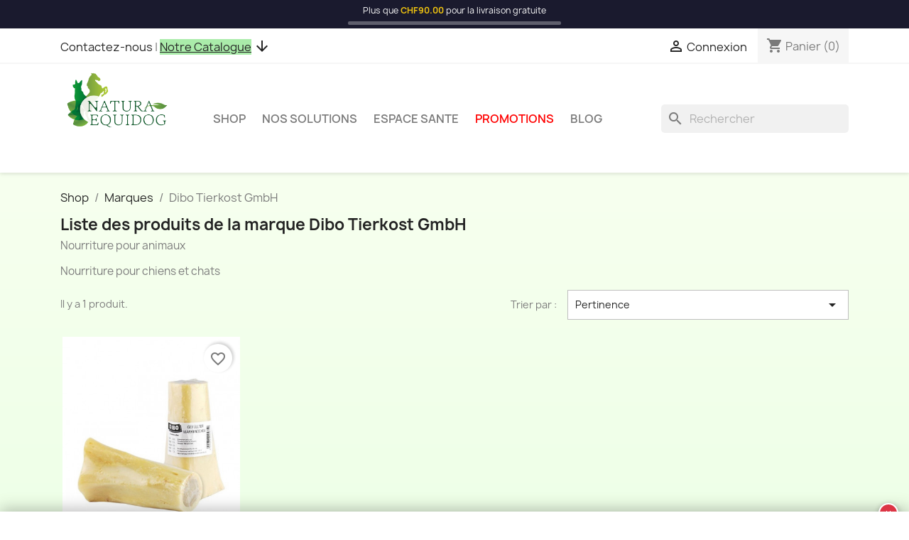

--- FILE ---
content_type: text/html; charset=utf-8
request_url: https://naturaequidog.com/brand/88-dibo-tierkost-gmbh
body_size: 16784
content:
<!doctype html>
<html lang="fr-FR">

  <head>
    
      
  <meta charset="utf-8">


  <meta http-equiv="x-ua-compatible" content="ie=edge">



  <title>Dibo Tierkost</title>
  
    
  
  <meta name="description" content="dibo">
  <meta name="keywords" content="Dibo">
        <link rel="canonical" href="https://naturaequidog.com/brand/88-dibo-tierkost-gmbh">
    
      
  
  
    <script type="application/ld+json">
  {
    "@context": "https://schema.org",
    "@type": "Organization",
    "name" : "Naturaequidog",
    "url" : "https://naturaequidog.com/"
         ,"logo": {
        "@type": "ImageObject",
        "url":"https://naturaequidog.com/img/qrsecurite-logo-1622209317.jpg"
      }
      }
</script>

<script type="application/ld+json">
  {
    "@context": "https://schema.org",
    "@type": "WebPage",
    "isPartOf": {
      "@type": "WebSite",
      "url":  "https://naturaequidog.com/",
      "name": "Naturaequidog"
    },
    "name": "Dibo Tierkost",
    "url":  "https://naturaequidog.com/brand/88-dibo-tierkost-gmbh"
  }
</script>


  <script type="application/ld+json">
    {
      "@context": "https://schema.org",
      "@type": "BreadcrumbList",
      "itemListElement": [
                  {
            "@type": "ListItem",
            "position": 1,
            "name": "Shop",
            "item": "https://naturaequidog.com/"
          },                  {
            "@type": "ListItem",
            "position": 2,
            "name": "Marques",
            "item": "https://naturaequidog.com/marques"
          },                  {
            "@type": "ListItem",
            "position": 3,
            "name": "Dibo Tierkost GmbH",
            "item": "https://naturaequidog.com/brand/88-dibo-tierkost-gmbh"
          }              ]
    }
  </script>
  
  
  
  <script type="application/ld+json">
  {
    "@context": "https://schema.org",
    "@type": "ItemList",
    "itemListElement": [
          {
        "@type": "ListItem",
        "position": 1,
        "name": "Os a moelle naturel fourre",
        "url": "https://naturaequidog.com/-friandises/159-880-os-a-moelle-naturel-fourre.html#/101-article-vendu_à_la_pièce/198-viande_goût-bœuf"
      }        ]
  }
</script>

  
  
    
  

  
    <meta property="og:title" content="Dibo Tierkost" />
    <meta property="og:description" content="dibo" />
    <meta property="og:url" content="https://naturaequidog.com/brand/88-dibo-tierkost-gmbh" />
    <meta property="og:site_name" content="Naturaequidog" />
    <meta property="og:type" content="website" />    



  <meta name="viewport" content="width=device-width, initial-scale=1">



  <link rel="icon" type="image/vnd.microsoft.icon" href="https://naturaequidog.com/img/favicon.ico?1721037470">
  <link rel="shortcut icon" type="image/x-icon" href="https://naturaequidog.com/img/favicon.ico?1721037470">



    <link rel="stylesheet" href="https://naturaequidog.com/themes/child_classic/assets/cache/theme-bbf443957.css" type="text/css" media="all">




  

  <script type="text/javascript">
        var blockwishlistController = "https:\/\/naturaequidog.com\/module\/blockwishlist\/action";
        var prestashop = {"cart":{"products":[],"totals":{"total":{"type":"total","label":"Total","amount":0,"value":"0,00\u00a0CHF"},"total_including_tax":{"type":"total","label":"Total TTC","amount":0,"value":"0,00\u00a0CHF"},"total_excluding_tax":{"type":"total","label":"Total HT :","amount":0,"value":"0,00\u00a0CHF"}},"subtotals":{"products":{"type":"products","label":"Sous-total","amount":0,"value":"0,00\u00a0CHF"},"discounts":null,"shipping":{"type":"shipping","label":"Livraison","amount":0,"value":""},"tax":{"type":"tax","label":"Taxes incluses","amount":0,"value":"0,00\u00a0CHF"}},"products_count":0,"summary_string":"0 articles","vouchers":{"allowed":1,"added":[]},"discounts":[],"minimalPurchase":5,"minimalPurchaseRequired":"Un montant total de 5,00\u00a0CHF HT minimum est requis pour valider votre commande. Le montant actuel de votre commande est de 0,00\u00a0CHF HT."},"currency":{"id":1,"name":"Franc suisse","iso_code":"CHF","iso_code_num":"756","sign":"CHF"},"customer":{"lastname":null,"firstname":null,"email":null,"birthday":null,"newsletter":null,"newsletter_date_add":null,"optin":null,"website":null,"company":null,"siret":null,"ape":null,"is_logged":false,"gender":{"type":null,"name":null},"addresses":[]},"country":{"id_zone":"9","id_currency":"0","call_prefix":"41","iso_code":"CH","active":"1","contains_states":"0","need_identification_number":"0","need_zip_code":"1","zip_code_format":"NNNN","display_tax_label":"1","name":"Suisse","id":19},"language":{"name":"Fran\u00e7ais (French)","iso_code":"fr","locale":"fr-FR","language_code":"fr","active":"1","is_rtl":"0","date_format_lite":"d\/m\/Y","date_format_full":"d\/m\/Y H:i:s","id":1},"page":{"title":"","canonical":"https:\/\/naturaequidog.com\/brand\/88-dibo-tierkost-gmbh","meta":{"title":"Dibo Tierkost","description":"dibo","keywords":"Dibo","robots":"index"},"page_name":"manufacturer","body_classes":{"lang-fr":true,"lang-rtl":false,"country-CH":true,"currency-CHF":true,"layout-full-width":true,"page-manufacturer":true,"tax-display-enabled":true,"page-customer-account":false,"manufacturer-id-88":true,"manufacturer-Dibo Tierkost GmbH":true},"admin_notifications":[],"password-policy":{"feedbacks":{"0":"Tr\u00e8s faible","1":"Faible","2":"Moyenne","3":"Fort","4":"Tr\u00e8s fort","Straight rows of keys are easy to guess":"Les suites de touches sur le clavier sont faciles \u00e0 deviner","Short keyboard patterns are easy to guess":"Les mod\u00e8les courts sur le clavier sont faciles \u00e0 deviner.","Use a longer keyboard pattern with more turns":"Utilisez une combinaison de touches plus longue et plus complexe.","Repeats like \"aaa\" are easy to guess":"Les r\u00e9p\u00e9titions (ex. : \"aaa\") sont faciles \u00e0 deviner.","Repeats like \"abcabcabc\" are only slightly harder to guess than \"abc\"":"Les r\u00e9p\u00e9titions (ex. : \"abcabcabc\") sont seulement un peu plus difficiles \u00e0 deviner que \"abc\".","Sequences like abc or 6543 are easy to guess":"Les s\u00e9quences (ex. : abc ou 6543) sont faciles \u00e0 deviner.","Recent years are easy to guess":"Les ann\u00e9es r\u00e9centes sont faciles \u00e0 deviner.","Dates are often easy to guess":"Les dates sont souvent faciles \u00e0 deviner.","This is a top-10 common password":"Ce mot de passe figure parmi les 10 mots de passe les plus courants.","This is a top-100 common password":"Ce mot de passe figure parmi les 100 mots de passe les plus courants.","This is a very common password":"Ceci est un mot de passe tr\u00e8s courant.","This is similar to a commonly used password":"Ce mot de passe est similaire \u00e0 un mot de passe couramment utilis\u00e9.","A word by itself is easy to guess":"Un mot seul est facile \u00e0 deviner.","Names and surnames by themselves are easy to guess":"Les noms et les surnoms seuls sont faciles \u00e0 deviner.","Common names and surnames are easy to guess":"Les noms et les pr\u00e9noms courants sont faciles \u00e0 deviner.","Use a few words, avoid common phrases":"Utilisez quelques mots, \u00e9vitez les phrases courantes.","No need for symbols, digits, or uppercase letters":"Pas besoin de symboles, de chiffres ou de majuscules.","Avoid repeated words and characters":"\u00c9viter de r\u00e9p\u00e9ter les mots et les caract\u00e8res.","Avoid sequences":"\u00c9viter les s\u00e9quences.","Avoid recent years":"\u00c9vitez les ann\u00e9es r\u00e9centes.","Avoid years that are associated with you":"\u00c9vitez les ann\u00e9es qui vous sont associ\u00e9es.","Avoid dates and years that are associated with you":"\u00c9vitez les dates et les ann\u00e9es qui vous sont associ\u00e9es.","Capitalization doesn't help very much":"Les majuscules ne sont pas tr\u00e8s utiles.","All-uppercase is almost as easy to guess as all-lowercase":"Un mot de passe tout en majuscules est presque aussi facile \u00e0 deviner qu'un mot de passe tout en minuscules.","Reversed words aren't much harder to guess":"Les mots invers\u00e9s ne sont pas beaucoup plus difficiles \u00e0 deviner.","Predictable substitutions like '@' instead of 'a' don't help very much":"Les substitutions pr\u00e9visibles comme '\"@\" au lieu de \"a\" n'aident pas beaucoup.","Add another word or two. Uncommon words are better.":"Ajoutez un autre mot ou deux. Pr\u00e9f\u00e9rez les mots peu courants."}}},"shop":{"name":"Naturaequidog","logo":"https:\/\/naturaequidog.com\/img\/qrsecurite-logo-1622209317.jpg","stores_icon":"https:\/\/naturaequidog.com\/img\/logo_stores.png","favicon":"https:\/\/naturaequidog.com\/img\/favicon.ico"},"core_js_public_path":"\/themes\/","urls":{"base_url":"https:\/\/naturaequidog.com\/","current_url":"https:\/\/naturaequidog.com\/brand\/88-dibo-tierkost-gmbh","shop_domain_url":"https:\/\/naturaequidog.com","img_ps_url":"https:\/\/naturaequidog.com\/img\/","img_cat_url":"https:\/\/naturaequidog.com\/img\/c\/","img_lang_url":"https:\/\/naturaequidog.com\/img\/l\/","img_prod_url":"https:\/\/naturaequidog.com\/img\/p\/","img_manu_url":"https:\/\/naturaequidog.com\/img\/m\/","img_sup_url":"https:\/\/naturaequidog.com\/img\/su\/","img_ship_url":"https:\/\/naturaequidog.com\/img\/s\/","img_store_url":"https:\/\/naturaequidog.com\/img\/st\/","img_col_url":"https:\/\/naturaequidog.com\/img\/co\/","img_url":"https:\/\/naturaequidog.com\/themes\/child_classic\/assets\/img\/","css_url":"https:\/\/naturaequidog.com\/themes\/child_classic\/assets\/css\/","js_url":"https:\/\/naturaequidog.com\/themes\/child_classic\/assets\/js\/","pic_url":"https:\/\/naturaequidog.com\/upload\/","theme_assets":"https:\/\/naturaequidog.com\/themes\/child_classic\/assets\/","theme_dir":"https:\/\/naturaequidog.com\/themes\/child_classic\/","pages":{"address":"https:\/\/naturaequidog.com\/adresse","addresses":"https:\/\/naturaequidog.com\/adresses","authentication":"https:\/\/naturaequidog.com\/connexion","manufacturer":"https:\/\/naturaequidog.com\/marques","cart":"https:\/\/naturaequidog.com\/panier","category":"https:\/\/naturaequidog.com\/index.php?controller=category","cms":"https:\/\/naturaequidog.com\/index.php?controller=cms","contact":"https:\/\/naturaequidog.com\/nous-contacter","discount":"https:\/\/naturaequidog.com\/reduction","guest_tracking":"https:\/\/naturaequidog.com\/suivi-commande-invite","history":"https:\/\/naturaequidog.com\/historique-commandes","identity":"https:\/\/naturaequidog.com\/identite","index":"https:\/\/naturaequidog.com\/","my_account":"https:\/\/naturaequidog.com\/mon-compte","order_confirmation":"https:\/\/naturaequidog.com\/confirmation-commande","order_detail":"https:\/\/naturaequidog.com\/index.php?controller=order-detail","order_follow":"https:\/\/naturaequidog.com\/suivi-commande","order":"https:\/\/naturaequidog.com\/commande","order_return":"https:\/\/naturaequidog.com\/index.php?controller=order-return","order_slip":"https:\/\/naturaequidog.com\/avoirs","pagenotfound":"https:\/\/naturaequidog.com\/page-introuvable","password":"https:\/\/naturaequidog.com\/recuperation-mot-de-passe","pdf_invoice":"https:\/\/naturaequidog.com\/index.php?controller=pdf-invoice","pdf_order_return":"https:\/\/naturaequidog.com\/index.php?controller=pdf-order-return","pdf_order_slip":"https:\/\/naturaequidog.com\/index.php?controller=pdf-order-slip","prices_drop":"https:\/\/naturaequidog.com\/promotions","product":"https:\/\/naturaequidog.com\/index.php?controller=product","registration":"https:\/\/naturaequidog.com\/index.php?controller=registration","search":"https:\/\/naturaequidog.com\/recherche","sitemap":"https:\/\/naturaequidog.com\/plan-site","stores":"https:\/\/naturaequidog.com\/magasins","supplier":"https:\/\/naturaequidog.com\/fournisseur","new_products":"https:\/\/naturaequidog.com\/nouveaux-produits","brands":"https:\/\/naturaequidog.com\/marques","register":"https:\/\/naturaequidog.com\/index.php?controller=registration","order_login":"https:\/\/naturaequidog.com\/commande?login=1"},"alternative_langs":[],"actions":{"logout":"https:\/\/naturaequidog.com\/?mylogout="},"no_picture_image":{"bySize":{"small_default":{"url":"https:\/\/naturaequidog.com\/img\/p\/fr-default-small_default.jpg","width":98,"height":98},"cart_default":{"url":"https:\/\/naturaequidog.com\/img\/p\/fr-default-cart_default.jpg","width":125,"height":125},"home_default":{"url":"https:\/\/naturaequidog.com\/img\/p\/fr-default-home_default.jpg","width":250,"height":250},"medium_default":{"url":"https:\/\/naturaequidog.com\/img\/p\/fr-default-medium_default.jpg","width":452,"height":452},"large_default":{"url":"https:\/\/naturaequidog.com\/img\/p\/fr-default-large_default.jpg","width":800,"height":800}},"small":{"url":"https:\/\/naturaequidog.com\/img\/p\/fr-default-small_default.jpg","width":98,"height":98},"medium":{"url":"https:\/\/naturaequidog.com\/img\/p\/fr-default-home_default.jpg","width":250,"height":250},"large":{"url":"https:\/\/naturaequidog.com\/img\/p\/fr-default-large_default.jpg","width":800,"height":800},"legend":""}},"configuration":{"display_taxes_label":true,"display_prices_tax_incl":true,"is_catalog":false,"show_prices":true,"opt_in":{"partner":true},"quantity_discount":{"type":"price","label":"Prix unitaire"},"voucher_enabled":1,"return_enabled":1},"field_required":[],"breadcrumb":{"links":[{"title":"Shop","url":"https:\/\/naturaequidog.com\/"},{"title":"Marques","url":"https:\/\/naturaequidog.com\/marques"},{"title":"Dibo Tierkost GmbH","url":"https:\/\/naturaequidog.com\/brand\/88-dibo-tierkost-gmbh"}],"count":3},"link":{"protocol_link":"https:\/\/","protocol_content":"https:\/\/"},"time":1769611460,"static_token":"e1ae169092cc0f1ab18bfcb4ecef1259","token":"1c0e30535daa433b92e66a36305faa21","debug":false};
        var productsAlreadyTagged = [];
        var psemailsubscription_subscription = "https:\/\/naturaequidog.com\/module\/ps_emailsubscription\/subscription";
        var psr_icon_color = "#f19d76";
        var removeFromWishlistUrl = "https:\/\/naturaequidog.com\/module\/blockwishlist\/action?action=deleteProductFromWishlist";
        var stickyCartConfig = {"autoHide":8,"bgColor":"#79a000","textColor":"#ffffff","timerEnabled":true,"timerMinutes":3};
        var wishlistAddProductToCartUrl = "https:\/\/naturaequidog.com\/module\/blockwishlist\/action?action=addProductToCart";
        var wishlistUrl = "https:\/\/naturaequidog.com\/module\/blockwishlist\/view";
      </script>



  
<script type="application/ld+json">{
    "@context": "https://schema.org",
    "@type": "Organization",
    "name": "Naturaequidog",
    "url": "https://naturaequidog.com/",
    "logo": "https://naturaequidog.com/img/qrsecurite-logo-1622209317.jpg",
    "contactPoint": {
        "@type": "ContactPoint",
        "telephone": "+41(0) 22 860 22 80",
        "contactType": "customer service",
        "availableLanguage": "French"
    },
    "email": "contact@naturaequidog.com"
}</script>
<script type="application/ld+json">{
    "@context": "https://schema.org",
    "@type": "WebSite",
    "name": "Naturaequidog",
    "url": "https://naturaequidog.com/",
    "potentialAction": {
        "@type": "SearchAction",
        "target": "https://naturaequidog.com/recherche?s={search_term_string}",
        "query-input": "required name=search_term_string"
    }
}</script>



    
  </head>

  <body id="manufacturer" class="lang-fr country-ch currency-chf layout-full-width page-manufacturer tax-display-enabled manufacturer-id-88 manufacturer-dibo-tierkost-gmbh">

    
      <div id="psfpb-container" data-width="0%">
  <style>
    #psfpb-container {
      position: fixed;
      top: 0;
      left: 0;
      right: 0;
      width: 100%;
      height: 40px;
      background: #1a1a2e;
      z-index: 999999;
      display: flex;
      flex-direction: column;
      align-items: center;
      justify-content: center;
      padding: 5px 10px;
      box-sizing: border-box;
    }
    #psfpb-container .psfpb-text {
      color: #fff;
      font-size: 12px;
      margin-bottom: 5px;
    }
    #psfpb-container .psfpb-text strong {
      color: #f1c40f;
    }
    #psfpb-container .psfpb-bar {
      width: 300px;
      max-width: 90%;
      height: 8px;
      background: rgba(255,255,255,0.3);
      border-radius: 10px;
      overflow: hidden;
    }
    #psfpb-container .psfpb-fill {
      height: 100%;
      background: linear-gradient(90deg, #f39c12, #e74c3c, #2ecc71);
      border-radius: 10px;
      transition: width 0.5s ease;
    }
    body { padding-top: 40px !important; }
  </style>
  <div class="psfpb-text">
          Plus que <strong>CHF90.00</strong> pour la livraison gratuite
      </div>
  <div class="psfpb-bar">
    <div class="psfpb-fill" style="width: 0%;"></div>
  </div>
</div>

    

    <main>
      
              

      <header id="header">
        
          
  <div class="header-banner">
    
  </div>



  <nav class="header-nav">
    <div class="container">
      <div class="row">
        <div class="hidden-sm-down">
          <div class="col-md-5 col-xs-12">
            <div id="_desktop_contact_link">


  <div id="contact-link">

      <a href="https://naturaequidog.com/nous-contacter">Contactez-nous</a>  | 
    <a class="text-capitalize" href="catalog.pdf" rel="nofollow" title="En cliquant sur le lien vous pouvez telecharger le catalogue Naturaequidog au format pdf"
     <b><u style="background: #aaecaa;">Notre Catalogue</u></b> <i class="material-icons">arrow_downward</i>
    </a>
  </div>


</div>


          </div>
          <div class="col-md-7 right-nav">
              <div id="_desktop_user_info">
  <div class="user-info">
          <a
        href="https://naturaequidog.com/connexion?back=https%3A%2F%2Fnaturaequidog.com%2Fbrand%2F88-dibo-tierkost-gmbh"
        title="Identifiez-vous"
        rel="nofollow"
      >
        <i class="material-icons">&#xE7FF;</i>
        <span class="hidden-sm-down">Connexion</span>
      </a>
      </div>
</div>
<div id="_desktop_cart">
  <div class="blockcart cart-preview inactive" data-refresh-url="//naturaequidog.com/module/ps_shoppingcart/ajax">
    <div class="header">
              <i class="material-icons shopping-cart" aria-hidden="true">shopping_cart</i>
        <span class="hidden-sm-down">Panier</span>
        <span class="cart-products-count">(0)</span>
          </div>
  </div>
</div>

          </div>
        </div>
        <div class="hidden-md-up text-sm-center mobile">
          <div class="float-xs-left" id="menu-icon">
            <i class="material-icons d-inline">&#xE5D2;</i>
          </div>
          <div class="float-xs-right" id="_mobile_cart"></div>
          <div class="float-xs-right" id="_mobile_user_info"></div>
          <div class="top-logo img-fluid" id="_mobile_logo"></div>
          <div class="clearfix"></div>
        </div>
      </div>
    </div>
  </nav>



  <div class="header-top">
    <div class="container">
       <div class="row">
        <div class="col-md-2 hidden-sm-down" id="_desktop_logo">
                                    
  <a href="https://naturaequidog.com/">
    <img
      class="logo img-fluid"
      src="https://naturaequidog.com/img/qrsecurite-logo-1622209317.jpg"
      alt="Naturaequidog"
      width="565"
      height="400">
  </a>

                              </div>
        <div class="header-top-right col-md-10 col-sm-12 position-static">
          

<div class="menu js-top-menu position-static hidden-sm-down" id="_desktop_top_menu">
    
          <ul class="top-menu" id="top-menu" data-depth="0">
                    <li class="category" id="category-2">
                          <a
                class="dropdown-item"
                href="https://naturaequidog.com/" data-depth="0"
                              >
                                                                      <span class="float-xs-right hidden-md-up">
                    <span data-target="#top_sub_menu_8842" data-toggle="collapse" class="navbar-toggler collapse-icons">
                      <i class="material-icons add">&#xE313;</i>
                      <i class="material-icons remove">&#xE316;</i>
                    </span>
                  </span>
                                Shop
              </a>
                            <div  class="popover sub-menu js-sub-menu collapse" id="top_sub_menu_8842">
                
          <ul class="top-menu"  data-depth="1">
                    <li class="category" id="category-14">
                          <a
                class="dropdown-item dropdown-submenu"
                href="https://naturaequidog.com/14-boutique-chien" data-depth="1"
                              >
                                                                      <span class="float-xs-right hidden-md-up">
                    <span data-target="#top_sub_menu_44474" data-toggle="collapse" class="navbar-toggler collapse-icons">
                      <i class="material-icons add">&#xE313;</i>
                      <i class="material-icons remove">&#xE316;</i>
                    </span>
                  </span>
                                Boutique chien
              </a>
                            <div  class="collapse" id="top_sub_menu_44474">
                
          <ul class="top-menu"  data-depth="2">
                    <li class="category" id="category-30">
                          <a
                class="dropdown-item"
                href="https://naturaequidog.com/30-produits-connectes" data-depth="2"
                              >
                                Produits connectés
              </a>
                          </li>
                    <li class="category" id="category-73">
                          <a
                class="dropdown-item"
                href="https://naturaequidog.com/73-huiles-et-complements-liquides-" data-depth="2"
                              >
                                Huiles et Compléments liquides
              </a>
                          </li>
                    <li class="category" id="category-85">
                          <a
                class="dropdown-item"
                href="https://naturaequidog.com/85-anti-puce-et-tique-naturel-et-bio" data-depth="2"
                              >
                                Anti Puce et Tique Naturel et BIO
              </a>
                          </li>
                    <li class="category" id="category-90">
                          <a
                class="dropdown-item"
                href="https://naturaequidog.com/90-complements-alimentaires-naturels" data-depth="2"
                              >
                                Compléments alimentaires Naturels
              </a>
                          </li>
                    <li class="category" id="category-92">
                          <a
                class="dropdown-item"
                href="https://naturaequidog.com/92-complement-vitamines" data-depth="2"
                              >
                                Complément Vitamines
              </a>
                          </li>
                    <li class="category" id="category-93">
                          <a
                class="dropdown-item"
                href="https://naturaequidog.com/93-confort-articulaire" data-depth="2"
                              >
                                Confort Articulaire
              </a>
                          </li>
                    <li class="category" id="category-94">
                          <a
                class="dropdown-item"
                href="https://naturaequidog.com/94-hygiene-et-soins" data-depth="2"
                              >
                                Hygiène et soins
              </a>
                          </li>
                    <li class="category" id="category-99">
                          <a
                class="dropdown-item"
                href="https://naturaequidog.com/99-shampooing-naturel-et-bio" data-depth="2"
                              >
                                Shampooing Naturel et BIO
              </a>
                          </li>
                    <li class="category" id="category-33">
                          <a
                class="dropdown-item"
                href="https://naturaequidog.com/33-accessoires-et-education" data-depth="2"
                              >
                                Accessoires et Education
              </a>
                          </li>
                    <li class="category" id="category-95">
                          <a
                class="dropdown-item"
                href="https://naturaequidog.com/95-pret-a-porter" data-depth="2"
                              >
                                Prêt-à-porter
              </a>
                          </li>
                    <li class="category" id="category-97">
                          <a
                class="dropdown-item"
                href="https://naturaequidog.com/97-jouets-et-peluches" data-depth="2"
                              >
                                Jouets et Peluches
              </a>
                          </li>
                    <li class="category" id="category-117">
                          <a
                class="dropdown-item"
                href="https://naturaequidog.com/117-collection-suisse" data-depth="2"
                              >
                                Collection Suisse
              </a>
                          </li>
              </ul>
    
              </div>
                          </li>
                    <li class="category" id="category-15">
                          <a
                class="dropdown-item dropdown-submenu"
                href="https://naturaequidog.com/15-boutique-cheval" data-depth="1"
                              >
                                                                      <span class="float-xs-right hidden-md-up">
                    <span data-target="#top_sub_menu_40228" data-toggle="collapse" class="navbar-toggler collapse-icons">
                      <i class="material-icons add">&#xE313;</i>
                      <i class="material-icons remove">&#xE316;</i>
                    </span>
                  </span>
                                Boutique cheval
              </a>
                            <div  class="collapse" id="top_sub_menu_40228">
                
          <ul class="top-menu"  data-depth="2">
                    <li class="category" id="category-32">
                          <a
                class="dropdown-item"
                href="https://naturaequidog.com/32-produits-connectes" data-depth="2"
                              >
                                Produits connectés
              </a>
                          </li>
                    <li class="category" id="category-67">
                          <a
                class="dropdown-item"
                href="https://naturaequidog.com/67-complements-alimentaires-naturels-et-bio" data-depth="2"
                              >
                                Compléments alimentaires Naturels et BIO
              </a>
                          </li>
                    <li class="category" id="category-66">
                          <a
                class="dropdown-item"
                href="https://naturaequidog.com/66-anti-mouches-et-tiques" data-depth="2"
                              >
                                Anti mouches et tiques
              </a>
                          </li>
                    <li class="category" id="category-89">
                          <a
                class="dropdown-item"
                href="https://naturaequidog.com/89-produits-de-soins-naturels" data-depth="2"
                              >
                                Produits de soins naturels
              </a>
                          </li>
                    <li class="category" id="category-44">
                          <a
                class="dropdown-item"
                href="https://naturaequidog.com/44-friandises" data-depth="2"
                              >
                                Friandises
              </a>
                          </li>
                    <li class="category" id="category-98">
                          <a
                class="dropdown-item"
                href="https://naturaequidog.com/98-pierres-a-lecher" data-depth="2"
                              >
                                Pierres à lécher
              </a>
                          </li>
                    <li class="category" id="category-88">
                          <a
                class="dropdown-item"
                href="https://naturaequidog.com/88-materiel-de-pansage" data-depth="2"
                              >
                                Matériel de pansage
              </a>
                          </li>
                    <li class="category" id="category-91">
                          <a
                class="dropdown-item"
                href="https://naturaequidog.com/91-tondeuses" data-depth="2"
                              >
                                Tondeuses
              </a>
                          </li>
                    <li class="category" id="category-29">
                          <a
                class="dropdown-item"
                href="https://naturaequidog.com/29-accessoires" data-depth="2"
                              >
                                Accessoires
              </a>
                          </li>
                    <li class="category" id="category-43">
                          <a
                class="dropdown-item"
                href="https://naturaequidog.com/43-articles-de-securite" data-depth="2"
                              >
                                Articles de sécurité
              </a>
                          </li>
              </ul>
    
              </div>
                          </li>
                    <li class="category" id="category-134">
                          <a
                class="dropdown-item dropdown-submenu"
                href="https://naturaequidog.com/134-boutique-chats" data-depth="1"
                              >
                                                                      <span class="float-xs-right hidden-md-up">
                    <span data-target="#top_sub_menu_45513" data-toggle="collapse" class="navbar-toggler collapse-icons">
                      <i class="material-icons add">&#xE313;</i>
                      <i class="material-icons remove">&#xE316;</i>
                    </span>
                  </span>
                                Boutique Chats
              </a>
                            <div  class="collapse" id="top_sub_menu_45513">
                
          <ul class="top-menu"  data-depth="2">
                    <li class="category" id="category-135">
                          <a
                class="dropdown-item"
                href="https://naturaequidog.com/135-anti-puce-et-tique-naturel-et-bio" data-depth="2"
                              >
                                Anti Puce et Tique Naturel et BIO
              </a>
                          </li>
                    <li class="category" id="category-141">
                          <a
                class="dropdown-item"
                href="https://naturaequidog.com/141-huiles-et-complements-liquides-pour-chats" data-depth="2"
                              >
                                Huiles et Compléments liquides pour chats
              </a>
                          </li>
                    <li class="category" id="category-142">
                          <a
                class="dropdown-item"
                href="https://naturaequidog.com/142-complements-alimentaires-naturels" data-depth="2"
                              >
                                Compléments alimentaires Naturels
              </a>
                          </li>
                    <li class="category" id="category-143">
                          <a
                class="dropdown-item"
                href="https://naturaequidog.com/143-complement-vitamines" data-depth="2"
                              >
                                Complément Vitamines
              </a>
                          </li>
                    <li class="category" id="category-144">
                          <a
                class="dropdown-item"
                href="https://naturaequidog.com/144-confort-articulaire" data-depth="2"
                              >
                                Confort Articulaire
              </a>
                          </li>
                    <li class="category" id="category-145">
                          <a
                class="dropdown-item"
                href="https://naturaequidog.com/145-hygiene-et-soins" data-depth="2"
                              >
                                Hygiène et soins
              </a>
                          </li>
                    <li class="category" id="category-146">
                          <a
                class="dropdown-item"
                href="https://naturaequidog.com/146-jouets-et-peluches" data-depth="2"
                              >
                                Jouets et Peluches
              </a>
                          </li>
              </ul>
    
              </div>
                          </li>
                    <li class="category" id="category-147">
                          <a
                class="dropdown-item dropdown-submenu"
                href="https://naturaequidog.com/147-Alimentations" data-depth="1"
                              >
                                                                      <span class="float-xs-right hidden-md-up">
                    <span data-target="#top_sub_menu_91197" data-toggle="collapse" class="navbar-toggler collapse-icons">
                      <i class="material-icons add">&#xE313;</i>
                      <i class="material-icons remove">&#xE316;</i>
                    </span>
                  </span>
                                Alimentations
              </a>
                            <div  class="collapse" id="top_sub_menu_91197">
                
          <ul class="top-menu"  data-depth="2">
                    <li class="category" id="category-55">
                          <a
                class="dropdown-item"
                href="https://naturaequidog.com/55-nourriture-chiens" data-depth="2"
                              >
                                                                      <span class="float-xs-right hidden-md-up">
                    <span data-target="#top_sub_menu_16955" data-toggle="collapse" class="navbar-toggler collapse-icons">
                      <i class="material-icons add">&#xE313;</i>
                      <i class="material-icons remove">&#xE316;</i>
                    </span>
                  </span>
                                Nourriture chiens
              </a>
                            <div  class="collapse" id="top_sub_menu_16955">
                
          <ul class="top-menu"  data-depth="3">
                    <li class="category" id="category-61">
                          <a
                class="dropdown-item"
                href="https://naturaequidog.com/61-nourriture-humide-" data-depth="3"
                              >
                                Nourriture humide
              </a>
                          </li>
                    <li class="category" id="category-138">
                          <a
                class="dropdown-item"
                href="https://naturaequidog.com/138-belcando" data-depth="3"
                              >
                                Belcando
              </a>
                          </li>
                    <li class="category" id="category-83">
                          <a
                class="dropdown-item"
                href="https://naturaequidog.com/83-belcando-gf" data-depth="3"
                              >
                                Belcando GF
              </a>
                          </li>
                    <li class="category" id="category-113">
                          <a
                class="dropdown-item"
                href="https://naturaequidog.com/113-mastercraft" data-depth="3"
                              >
                                Mastercraft
              </a>
                          </li>
                    <li class="category" id="category-120">
                          <a
                class="dropdown-item"
                href="https://naturaequidog.com/120-anifit" data-depth="3"
                              >
                                Anifit
              </a>
                          </li>
              </ul>
    
              </div>
                          </li>
                    <li class="category" id="category-58">
                          <a
                class="dropdown-item"
                href="https://naturaequidog.com/58-nourriture-chat" data-depth="2"
                              >
                                                                      <span class="float-xs-right hidden-md-up">
                    <span data-target="#top_sub_menu_94451" data-toggle="collapse" class="navbar-toggler collapse-icons">
                      <i class="material-icons add">&#xE313;</i>
                      <i class="material-icons remove">&#xE316;</i>
                    </span>
                  </span>
                                Nourriture  Chat
              </a>
                            <div  class="collapse" id="top_sub_menu_94451">
                
          <ul class="top-menu"  data-depth="3">
                    <li class="category" id="category-111">
                          <a
                class="dropdown-item"
                href="https://naturaequidog.com/111-drink" data-depth="3"
                              >
                                Drink
              </a>
                          </li>
                    <li class="category" id="category-136">
                          <a
                class="dropdown-item"
                href="https://naturaequidog.com/136-fresh-meat" data-depth="3"
                              >
                                Fresh meat
              </a>
                          </li>
                    <li class="category" id="category-62">
                          <a
                class="dropdown-item"
                href="https://naturaequidog.com/62-leonardo-gf" data-depth="3"
                              >
                                Leonardo GF
              </a>
                          </li>
                    <li class="category" id="category-137">
                          <a
                class="dropdown-item"
                href="https://naturaequidog.com/137-leonardo" data-depth="3"
                              >
                                Leonardo
              </a>
                          </li>
                    <li class="category" id="category-140">
                          <a
                class="dropdown-item"
                href="https://naturaequidog.com/140-schesir" data-depth="3"
                              >
                                Schesir
              </a>
                          </li>
              </ul>
    
              </div>
                          </li>
                    <li class="category" id="category-108">
                          <a
                class="dropdown-item"
                href="https://naturaequidog.com/108-friandises-chiens" data-depth="2"
                              >
                                                                      <span class="float-xs-right hidden-md-up">
                    <span data-target="#top_sub_menu_6682" data-toggle="collapse" class="navbar-toggler collapse-icons">
                      <i class="material-icons add">&#xE313;</i>
                      <i class="material-icons remove">&#xE316;</i>
                    </span>
                  </span>
                                Friandises chiens
              </a>
                            <div  class="collapse" id="top_sub_menu_6682">
                
          <ul class="top-menu"  data-depth="3">
                    <li class="category" id="category-47">
                          <a
                class="dropdown-item"
                href="https://naturaequidog.com/47--friandises" data-depth="3"
                              >
                                Friandises
              </a>
                          </li>
                    <li class="category" id="category-112">
                          <a
                class="dropdown-item"
                href="https://naturaequidog.com/112-topping" data-depth="3"
                              >
                                Topping
              </a>
                          </li>
              </ul>
    
              </div>
                          </li>
                    <li class="category" id="category-139">
                          <a
                class="dropdown-item"
                href="https://naturaequidog.com/139-friandises-chats" data-depth="2"
                              >
                                Friandises Chats
              </a>
                          </li>
              </ul>
    
              </div>
                          </li>
                    <li class="category" id="category-119">
                          <a
                class="dropdown-item dropdown-submenu"
                href="https://naturaequidog.com/119-espace-sante" data-depth="1"
                              >
                                                                      <span class="float-xs-right hidden-md-up">
                    <span data-target="#top_sub_menu_12076" data-toggle="collapse" class="navbar-toggler collapse-icons">
                      <i class="material-icons add">&#xE313;</i>
                      <i class="material-icons remove">&#xE316;</i>
                    </span>
                  </span>
                                Espace sante
              </a>
                            <div  class="collapse" id="top_sub_menu_12076">
                
          <ul class="top-menu"  data-depth="2">
                    <li class="category" id="category-106">
                          <a
                class="dropdown-item"
                href="https://naturaequidog.com/106-les-fleurs-de-bach" data-depth="2"
                              >
                                Les Fleurs de Bach
              </a>
                          </li>
                    <li class="category" id="category-148">
                          <a
                class="dropdown-item"
                href="https://naturaequidog.com/148-phytotherapie" data-depth="2"
                              >
                                Phytotherapie
              </a>
                          </li>
                    <li class="category" id="category-122">
                          <a
                class="dropdown-item"
                href="https://naturaequidog.com/122-oligotherapie" data-depth="2"
                              >
                                Oligotherapie
              </a>
                          </li>
                    <li class="category" id="category-121">
                          <a
                class="dropdown-item"
                href="https://naturaequidog.com/121-soin-et-bien-etre" data-depth="2"
                              >
                                Soin et bien etre
              </a>
                          </li>
              </ul>
    
              </div>
                          </li>
                    <li class="category" id="category-116">
                          <a
                class="dropdown-item dropdown-submenu"
                href="https://naturaequidog.com/116-materiel" data-depth="1"
                              >
                                                                      <span class="float-xs-right hidden-md-up">
                    <span data-target="#top_sub_menu_4896" data-toggle="collapse" class="navbar-toggler collapse-icons">
                      <i class="material-icons add">&#xE313;</i>
                      <i class="material-icons remove">&#xE316;</i>
                    </span>
                  </span>
                                Materiel Toilettage
              </a>
                            <div  class="collapse" id="top_sub_menu_4896">
                
          <ul class="top-menu"  data-depth="2">
                    <li class="category" id="category-81">
                          <a
                class="dropdown-item"
                href="https://naturaequidog.com/81-produit-d-entretien-et-desinfectant-" data-depth="2"
                              >
                                Produits d&#039;entretien et désinfectants
              </a>
                          </li>
                    <li class="category" id="category-131">
                          <a
                class="dropdown-item"
                href="https://naturaequidog.com/131-tetes-de-coupe" data-depth="2"
                              >
                                Têtes de coupe
              </a>
                          </li>
                    <li class="category" id="category-103">
                          <a
                class="dropdown-item"
                href="https://naturaequidog.com/103-ciseaux" data-depth="2"
                              >
                                Ciseaux
              </a>
                          </li>
                    <li class="category" id="category-104">
                          <a
                class="dropdown-item"
                href="https://naturaequidog.com/104-materiel-de-toilettage-" data-depth="2"
                              >
                                Matériels de toilettage
              </a>
                          </li>
                    <li class="category" id="category-101">
                          <a
                class="dropdown-item"
                href="https://naturaequidog.com/101-shampooing-naturel-ou-bio" data-depth="2"
                              >
                                Shampooing Naturel ou BIO
              </a>
                          </li>
                    <li class="category" id="category-100">
                          <a
                class="dropdown-item"
                href="https://naturaequidog.com/100-tondeuses" data-depth="2"
                              >
                                Tondeuses
              </a>
                          </li>
                    <li class="category" id="category-105">
                          <a
                class="dropdown-item"
                href="https://naturaequidog.com/105-sav-et-affutage-" data-depth="2"
                              >
                                SAV et Affûtage
              </a>
                          </li>
                    <li class="category" id="category-59">
                          <a
                class="dropdown-item"
                href="https://naturaequidog.com/59-autres-produits" data-depth="2"
                              >
                                Autres Produits
              </a>
                          </li>
              </ul>
    
              </div>
                          </li>
                    <li class="category" id="category-35">
                          <a
                class="dropdown-item dropdown-submenu"
                href="https://naturaequidog.com/35-promotions" data-depth="1"
                              >
                                                                      <span class="float-xs-right hidden-md-up">
                    <span data-target="#top_sub_menu_55124" data-toggle="collapse" class="navbar-toggler collapse-icons">
                      <i class="material-icons add">&#xE313;</i>
                      <i class="material-icons remove">&#xE316;</i>
                    </span>
                  </span>
                                Promotions
              </a>
                            <div  class="collapse" id="top_sub_menu_55124">
                
          <ul class="top-menu"  data-depth="2">
                    <li class="category" id="category-115">
                          <a
                class="dropdown-item"
                href="https://naturaequidog.com/115-sav-produits-reconditionnes-et-d-occasions" data-depth="2"
                              >
                                SAV-Produits reconditionnés et d&#039;occasions
              </a>
                          </li>
                    <li class="category" id="category-125">
                          <a
                class="dropdown-item"
                href="https://naturaequidog.com/125-soldes" data-depth="2"
                              >
                                Soldes
              </a>
                          </li>
              </ul>
    
              </div>
                          </li>
                    <li class="category" id="category-128">
                          <a
                class="dropdown-item dropdown-submenu"
                href="https://naturaequidog.com/128-top" data-depth="1"
                              >
                                                                      <span class="float-xs-right hidden-md-up">
                    <span data-target="#top_sub_menu_72285" data-toggle="collapse" class="navbar-toggler collapse-icons">
                      <i class="material-icons add">&#xE313;</i>
                      <i class="material-icons remove">&#xE316;</i>
                    </span>
                  </span>
                                top
              </a>
                            <div  class="collapse" id="top_sub_menu_72285">
                
          <ul class="top-menu"  data-depth="2">
                    <li class="category" id="category-127">
                          <a
                class="dropdown-item"
                href="https://naturaequidog.com/127-magasin-d-equitation-geneve" data-depth="2"
                              >
                                Magasin d&#039;équitation Genève
              </a>
                          </li>
                    <li class="category" id="category-129">
                          <a
                class="dropdown-item"
                href="https://naturaequidog.com/129-animalerie-a-geneve" data-depth="2"
                              >
                                Animalerie à Genève
              </a>
                          </li>
                    <li class="category" id="category-130">
                          <a
                class="dropdown-item"
                href="https://naturaequidog.com/130-naturopathe-animalier-en-suisse" data-depth="2"
                              >
                                Naturopathe animalier en Suisse
              </a>
                          </li>
              </ul>
    
              </div>
                          </li>
              </ul>
    
              </div>
                          </li>
                    <li class="cms-category" id="cms-category-2">
                          <a
                class="dropdown-item"
                href="https://naturaequidog.com/content/category/2-nos-solutions" data-depth="0"
                              >
                                                                      <span class="float-xs-right hidden-md-up">
                    <span data-target="#top_sub_menu_57582" data-toggle="collapse" class="navbar-toggler collapse-icons">
                      <i class="material-icons add">&#xE313;</i>
                      <i class="material-icons remove">&#xE316;</i>
                    </span>
                  </span>
                                Nos solutions
              </a>
                            <div  class="popover sub-menu js-sub-menu collapse" id="top_sub_menu_57582">
                
          <ul class="top-menu"  data-depth="1">
                    <li class="cms-page" id="cms-page-18">
                          <a
                class="dropdown-item dropdown-submenu"
                href="https://naturaequidog.com/content/18-ou-nous-trouver" data-depth="1"
                              >
                                Ou nous trouver ?
              </a>
                          </li>
                    <li class="cms-page" id="cms-page-26">
                          <a
                class="dropdown-item dropdown-submenu"
                href="https://naturaequidog.com/content/26-notre-catalogue" data-depth="1"
                              >
                                Notre Catalogue
              </a>
                          </li>
                    <li class="cms-page" id="cms-page-9">
                          <a
                class="dropdown-item dropdown-submenu"
                href="https://naturaequidog.com/content/9-questions-frequentes" data-depth="1"
                              >
                                Questions fréquentes
              </a>
                          </li>
                    <li class="cms-page" id="cms-page-8">
                          <a
                class="dropdown-item dropdown-submenu"
                href="https://naturaequidog.com/content/8-technologies-utilisées" data-depth="1"
                              >
                                Technologies utilisées
              </a>
                          </li>
                    <li class="cms-page" id="cms-page-37">
                          <a
                class="dropdown-item dropdown-submenu"
                href="https://naturaequidog.com/content/37-principe-de-la-médaille-ou-de-la-plaque-produit-swiss-made" data-depth="1"
                              >
                                Principe de la médaille ou de la plaque- Produit Swiss made
              </a>
                          </li>
                    <li class="cms-page" id="cms-page-38">
                          <a
                class="dropdown-item dropdown-submenu"
                href="https://naturaequidog.com/content/38-le-swiss-made-chez-natura-equidog" data-depth="1"
                              >
                                Le Swiss made chez Natura Equidog
              </a>
                          </li>
              </ul>
    
              </div>
                          </li>
                    <li class="category" id="category-119">
                          <a
                class="dropdown-item"
                href="https://naturaequidog.com/119-espace-sante" data-depth="0"
                              >
                                                                      <span class="float-xs-right hidden-md-up">
                    <span data-target="#top_sub_menu_52050" data-toggle="collapse" class="navbar-toggler collapse-icons">
                      <i class="material-icons add">&#xE313;</i>
                      <i class="material-icons remove">&#xE316;</i>
                    </span>
                  </span>
                                Espace sante
              </a>
                            <div  class="popover sub-menu js-sub-menu collapse" id="top_sub_menu_52050">
                
          <ul class="top-menu"  data-depth="1">
                    <li class="category" id="category-106">
                          <a
                class="dropdown-item dropdown-submenu"
                href="https://naturaequidog.com/106-les-fleurs-de-bach" data-depth="1"
                              >
                                Les Fleurs de Bach
              </a>
                          </li>
                    <li class="category" id="category-148">
                          <a
                class="dropdown-item dropdown-submenu"
                href="https://naturaequidog.com/148-phytotherapie" data-depth="1"
                              >
                                Phytotherapie
              </a>
                          </li>
                    <li class="category" id="category-122">
                          <a
                class="dropdown-item dropdown-submenu"
                href="https://naturaequidog.com/122-oligotherapie" data-depth="1"
                              >
                                Oligotherapie
              </a>
                          </li>
                    <li class="category" id="category-121">
                          <a
                class="dropdown-item dropdown-submenu"
                href="https://naturaequidog.com/121-soin-et-bien-etre" data-depth="1"
                              >
                                Soin et bien etre
              </a>
                          </li>
              </ul>
    
              </div>
                          </li>
                    <li class="category" id="category-35">
                          <a
                class="dropdown-item"
                href="https://naturaequidog.com/35-promotions" data-depth="0"
                              >
                                                                      <span class="float-xs-right hidden-md-up">
                    <span data-target="#top_sub_menu_89903" data-toggle="collapse" class="navbar-toggler collapse-icons">
                      <i class="material-icons add">&#xE313;</i>
                      <i class="material-icons remove">&#xE316;</i>
                    </span>
                  </span>
                                Promotions
              </a>
                            <div  class="popover sub-menu js-sub-menu collapse" id="top_sub_menu_89903">
                
          <ul class="top-menu"  data-depth="1">
                    <li class="category" id="category-115">
                          <a
                class="dropdown-item dropdown-submenu"
                href="https://naturaequidog.com/115-sav-produits-reconditionnes-et-d-occasions" data-depth="1"
                              >
                                SAV-Produits reconditionnés et d&#039;occasions
              </a>
                          </li>
                    <li class="category" id="category-125">
                          <a
                class="dropdown-item dropdown-submenu"
                href="https://naturaequidog.com/125-soldes" data-depth="1"
                              >
                                Soldes
              </a>
                          </li>
              </ul>
    
              </div>
                          </li>
                    <li class="cms-category" id="cms-category-3">
                          <a
                class="dropdown-item"
                href="https://naturaequidog.com/content/category/3-blog" data-depth="0"
                              >
                                                                      <span class="float-xs-right hidden-md-up">
                    <span data-target="#top_sub_menu_2130" data-toggle="collapse" class="navbar-toggler collapse-icons">
                      <i class="material-icons add">&#xE313;</i>
                      <i class="material-icons remove">&#xE316;</i>
                    </span>
                  </span>
                                Blog
              </a>
                            <div  class="popover sub-menu js-sub-menu collapse" id="top_sub_menu_2130">
                
          <ul class="top-menu"  data-depth="1">
                    <li class="cms-category" id="cms-category-6">
                          <a
                class="dropdown-item dropdown-submenu"
                href="https://naturaequidog.com/content/category/6-chien-chat" data-depth="1"
                              >
                                                                      <span class="float-xs-right hidden-md-up">
                    <span data-target="#top_sub_menu_79750" data-toggle="collapse" class="navbar-toggler collapse-icons">
                      <i class="material-icons add">&#xE313;</i>
                      <i class="material-icons remove">&#xE316;</i>
                    </span>
                  </span>
                                Chien &amp; Chat
              </a>
                            <div  class="collapse" id="top_sub_menu_79750">
                
          <ul class="top-menu"  data-depth="2">
                    <li class="cms-category" id="cms-category-9">
                          <a
                class="dropdown-item"
                href="https://naturaequidog.com/content/category/9-comment-occuper-son-chien" data-depth="2"
                              >
                                Comment occuper son chien
              </a>
                          </li>
                    <li class="cms-page" id="cms-page-23">
                          <a
                class="dropdown-item"
                href="https://naturaequidog.com/content/23-coussinets-craqueles-chez-le-chien-comment-les-guerir" data-depth="2"
                              >
                                Coussinets craquelés chez le chien comment les guérir
              </a>
                          </li>
                    <li class="cms-page" id="cms-page-29">
                          <a
                class="dropdown-item"
                href="https://naturaequidog.com/content/29-les-tapis-auto-rafraichissants-" data-depth="2"
                              >
                                Les tapis Auto rafraîchissants
              </a>
                          </li>
                    <li class="cms-page" id="cms-page-30">
                          <a
                class="dropdown-item"
                href="https://naturaequidog.com/content/30-tapis-et-serviette-rafraîchissant" data-depth="2"
                              >
                                Tapis et serviette rafraîchissant
              </a>
                          </li>
                    <li class="cms-page" id="cms-page-31">
                          <a
                class="dropdown-item"
                href="https://naturaequidog.com/content/31-piscine-pour-chien-pliable" data-depth="2"
                              >
                                Piscine Pour Chien Pliable
              </a>
                          </li>
                    <li class="cms-page" id="cms-page-32">
                          <a
                class="dropdown-item"
                href="https://naturaequidog.com/content/32-comment-choisir-son-chiot-quelques-conseils-avant-dacheter-un-chien" data-depth="2"
                              >
                                Comment choisir son chiot ? Quelques conseils avant d’acheter un chien
              </a>
                          </li>
                    <li class="cms-page" id="cms-page-43">
                          <a
                class="dropdown-item"
                href="https://naturaequidog.com/content/43-les-coussinets-chez-le-chien" data-depth="2"
                              >
                                Les coussinets chez le chien
              </a>
                          </li>
                    <li class="cms-page" id="cms-page-44">
                          <a
                class="dropdown-item"
                href="https://naturaequidog.com/content/44-les-tiques-chez-le-chien" data-depth="2"
                              >
                                Les tiques chez le chien
              </a>
                          </li>
                    <li class="cms-page" id="cms-page-45">
                          <a
                class="dropdown-item"
                href="https://naturaequidog.com/content/45-le-chien-et-les-épillets" data-depth="2"
                              >
                                Le chien et les épillets
              </a>
                          </li>
              </ul>
    
              </div>
                          </li>
                    <li class="cms-category" id="cms-category-7">
                          <a
                class="dropdown-item dropdown-submenu"
                href="https://naturaequidog.com/content/category/7-cheval" data-depth="1"
                              >
                                                                      <span class="float-xs-right hidden-md-up">
                    <span data-target="#top_sub_menu_23075" data-toggle="collapse" class="navbar-toggler collapse-icons">
                      <i class="material-icons add">&#xE313;</i>
                      <i class="material-icons remove">&#xE316;</i>
                    </span>
                  </span>
                                Cheval
              </a>
                            <div  class="collapse" id="top_sub_menu_23075">
                
          <ul class="top-menu"  data-depth="2">
                    <li class="cms-page" id="cms-page-27">
                          <a
                class="dropdown-item"
                href="https://naturaequidog.com/content/27-cavecon-exclu-de-la-regle-de-la-muserolle" data-depth="2"
                              >
                                Caveçon exclu de la règle de la muserolle
              </a>
                          </li>
                    <li class="cms-page" id="cms-page-28">
                          <a
                class="dropdown-item"
                href="https://naturaequidog.com/content/28-instrument-de-mesure-pour-les-muserolles" data-depth="2"
                              >
                                Instrument de mesure pour les muserolles
              </a>
                          </li>
                    <li class="cms-page" id="cms-page-39">
                          <a
                class="dropdown-item"
                href="https://naturaequidog.com/content/39-la-dermite-estivale-chez-le-cheval" data-depth="2"
                              >
                                La dermite estivale chez le cheval
              </a>
                          </li>
                    <li class="cms-page" id="cms-page-40">
                          <a
                class="dropdown-item"
                href="https://naturaequidog.com/content/40-les-tiques-chez-le-cheval" data-depth="2"
                              >
                                Les tiques chez le cheval
              </a>
                          </li>
                    <li class="cms-page" id="cms-page-41">
                          <a
                class="dropdown-item"
                href="https://naturaequidog.com/content/41-le-complémenr-minéral-vitaminé-cmv" data-depth="2"
                              >
                                Le complémenr minéral vitaminé CMV
              </a>
                          </li>
                    <li class="cms-page" id="cms-page-42">
                          <a
                class="dropdown-item"
                href="https://naturaequidog.com/content/42-préparation-aux-concours-hippiques" data-depth="2"
                              >
                                Préparation aux concours hippiques
              </a>
                          </li>
              </ul>
    
              </div>
                          </li>
                    <li class="cms-category" id="cms-category-8">
                          <a
                class="dropdown-item dropdown-submenu"
                href="https://naturaequidog.com/content/category/8-conseils-astuces" data-depth="1"
                              >
                                                                      <span class="float-xs-right hidden-md-up">
                    <span data-target="#top_sub_menu_96524" data-toggle="collapse" class="navbar-toggler collapse-icons">
                      <i class="material-icons add">&#xE313;</i>
                      <i class="material-icons remove">&#xE316;</i>
                    </span>
                  </span>
                                Conseils &amp; Astuces
              </a>
                            <div  class="collapse" id="top_sub_menu_96524">
                
          <ul class="top-menu"  data-depth="2">
                    <li class="cms-page" id="cms-page-24">
                          <a
                class="dropdown-item"
                href="https://naturaequidog.com/content/24-la-spiruline" data-depth="2"
                              >
                                La Spiruline
              </a>
                          </li>
                    <li class="cms-page" id="cms-page-25">
                          <a
                class="dropdown-item"
                href="https://naturaequidog.com/content/25-le-meilleur-produit-naturel-pour-traiter-votre-maison-contre-les-puces" data-depth="2"
                              >
                                Le meilleur produit naturel pour traiter votre maison contre les puces
              </a>
                          </li>
                    <li class="cms-page" id="cms-page-46">
                          <a
                class="dropdown-item"
                href="https://naturaequidog.com/content/46-les-fleurs-de-bach" data-depth="2"
                              >
                                Les Fleurs de Bach
              </a>
                          </li>
              </ul>
    
              </div>
                          </li>
              </ul>
    
              </div>
                          </li>
              </ul>
    
    <div class="clearfix"></div>
</div>
<div id="search_widget" class="search-widgets" data-search-controller-url="//naturaequidog.com/recherche">
  <form method="get" action="//naturaequidog.com/recherche">
    <input type="hidden" name="controller" value="search">
    <i class="material-icons search" aria-hidden="true">search</i>
    <input type="text" name="s" value="" placeholder="Rechercher" aria-label="Rechercher">
    <i class="material-icons clear" aria-hidden="true">clear</i>
  </form>
</div>

        </div>
      </div>
      <div id="mobile_top_menu_wrapper" class="row hidden-md-up" style="display:none;">
        <div class="js-top-menu mobile" id="_mobile_top_menu"></div>
        <div class="js-top-menu-bottom">
          <div id="_mobile_currency_selector"></div>
          <div id="_mobile_language_selector"></div>
          <div id="_mobile_contact_link"></div>
        </div>
      </div>
    </div>
  </div>
  

        
      </header>

      <section id="wrapper">
        
          
<aside id="notifications">
  <div class="notifications-container container">
    
    
    
      </div>
</aside>
        

        
        <div class="container">
          
            <nav data-depth="3" class="breadcrumb">
  <ol>
    
              
          <li>
                          <a href="https://naturaequidog.com/"><span>Shop</span></a>
                      </li>
        
              
          <li>
                          <a href="https://naturaequidog.com/marques"><span>Marques</span></a>
                      </li>
        
              
          <li>
                          <span>Dibo Tierkost GmbH</span>
                      </li>
        
          
  </ol>
</nav>
          

          <div class="row">
            

            
  <div id="content-wrapper" class="js-content-wrapper col-xs-12">
    
    
  <section id="main">

    
  <h1>Liste des produits de la marque Dibo Tierkost GmbH</h1>
  <div id="manufacturer-short_description"><p>Nourriture pour animaux</p></div>
  <div id="manufacturer-description"><p>Nourriture pour chiens et chats</p></div>


 
    
    

    <section id="products">
      
        
          <div id="js-product-list-top" class="row products-selection">
  <div class="col-lg-5 hidden-sm-down total-products">
          <p>Il y a 1 produit.</p>
      </div>
  <div class="col-lg-7">
    <div class="row sort-by-row">
      
        <span class="col-sm-3 col-md-5 hidden-sm-down sort-by">Trier par :</span>
<div class="col-xs-12 col-sm-12 col-md-9 products-sort-order dropdown">
  <button
    class="btn-unstyle select-title"
    rel="nofollow"
    data-toggle="dropdown"
    aria-label="Trier par sélection "
    aria-haspopup="true"
    aria-expanded="false">
    Pertinence    <i class="material-icons float-xs-right">&#xE5C5;</i>
  </button>
  <div class="dropdown-menu">
          <a
        rel="nofollow"
        href="https://naturaequidog.com/brand/88-dibo-tierkost-gmbh?order=product.sales.desc"
        class="select-list js-search-link"
      >
        Ventes, ordre décroissant
      </a>
          <a
        rel="nofollow"
        href="https://naturaequidog.com/brand/88-dibo-tierkost-gmbh?order=product.position.asc"
        class="select-list current js-search-link"
      >
        Pertinence
      </a>
          <a
        rel="nofollow"
        href="https://naturaequidog.com/brand/88-dibo-tierkost-gmbh?order=product.name.asc"
        class="select-list js-search-link"
      >
        Nom, A à Z
      </a>
          <a
        rel="nofollow"
        href="https://naturaequidog.com/brand/88-dibo-tierkost-gmbh?order=product.name.desc"
        class="select-list js-search-link"
      >
        Nom, Z à A
      </a>
          <a
        rel="nofollow"
        href="https://naturaequidog.com/brand/88-dibo-tierkost-gmbh?order=product.price.asc"
        class="select-list js-search-link"
      >
        Prix, croissant
      </a>
          <a
        rel="nofollow"
        href="https://naturaequidog.com/brand/88-dibo-tierkost-gmbh?order=product.price.desc"
        class="select-list js-search-link"
      >
        Prix, décroissant
      </a>
          <a
        rel="nofollow"
        href="https://naturaequidog.com/brand/88-dibo-tierkost-gmbh?order=product.reference.asc"
        class="select-list js-search-link"
      >
        Référence, A à Z
      </a>
          <a
        rel="nofollow"
        href="https://naturaequidog.com/brand/88-dibo-tierkost-gmbh?order=product.reference.desc"
        class="select-list js-search-link"
      >
        Référence, Z à A
      </a>
      </div>
</div>
      
          </div>
  </div>
  <div class="col-sm-12 hidden-md-up text-sm-center showing">
    Affichage 1-1 de 1 article(s)
  </div>
</div>
        

        
          <div class="hidden-sm-down">
            <section id="js-active-search-filters" class="hide">
  
    <p class="h6 hidden-xs-up">Filtres actifs</p>
  

  </section>

          </div>
        

        
  <div id="js-product-list">
  
<div class="products row">
            
<div class="js-product product col-xs-12 col-sm-6 col-xl-3">
  <article class="product-miniature js-product-miniature" data-id-product="159" data-id-product-attribute="880">
    <div class="thumbnail-container">
      <div class="thumbnail-top">
        
                      <a href="https://naturaequidog.com/-friandises/159-880-os-a-moelle-naturel-fourre.html#/101-article-vendu_à_la_pièce/198-viande_goût-bœuf" class="thumbnail product-thumbnail">
              <img
                src="https://naturaequidog.com/1911-home_default/os-a-moelle-naturel-fourre.jpg"
                alt="https://naturaequidog.com/-friandises/159-os-a-moelle-naturel-fourre.html"
                loading="lazy"
                data-full-size-image-url="https://naturaequidog.com/1911-large_default/os-a-moelle-naturel-fourre.jpg"
                width="250"
                height="250"
              />
            </a>
                  

        <div class="highlighted-informations no-variants">
          
            <a class="quick-view js-quick-view" href="#" data-link-action="quickview">
              <i class="material-icons search">&#xE8B6;</i> Aperçu rapide
            </a>
          

          
                      
        </div>
      </div>

      <div class="product-description">
        
                      <h2 class="h3 product-title"><a href="https://naturaequidog.com/-friandises/159-880-os-a-moelle-naturel-fourre.html#/101-article-vendu_à_la_pièce/198-viande_goût-bœuf" content="https://naturaequidog.com/-friandises/159-880-os-a-moelle-naturel-fourre.html#/101-article-vendu_à_la_pièce/198-viande_goût-bœuf">Os a moelle naturel fourre</a></h2>
                  

        
                      <div class="product-price-and-shipping">
              
              

              <span class="price" aria-label="Prix">
                                                  10,00 CHF
                              </span>

              

              
            </div>
                  

        
          
<div class="product-list-reviews" data-id="159" data-url="https://naturaequidog.com/module/productcomments/CommentGrade">
  <div class="grade-stars small-stars"></div>
  <div class="comments-nb"></div>
</div>

        
      </div>

      
    <ul class="product-flags js-product-flags">
            </ul>

    </div>
  </article>
</div>

    </div>


  
    <nav class="pagination">
  <div class="col-md-4">
    
      Affichage 1-1 de 1 article(s)
    
  </div>

  <div class="col-md-6 offset-md-2 pr-0">
    
         
  </div>

</nav>
  

  <div class="hidden-md-up text-xs-right up">
    <a href="#header" class="btn btn-secondary">
      Retour en haut
      <i class="material-icons">&#xE316;</i>
    </a>
  </div>
</div>


        
          <div id="js-product-list-bottom"></div>
        

          </section>

    

    

  </section>

    
  </div>


            
          </div>
        </div>
        
      </section>

      <footer id="footer" class="js-footer">
        
           
 
 <!-- Google Tag Manager (noscript) -->
<noscript><iframe src="https://www.googletagmanager.com/ns.html?id=GTM-NJQBQ9X"
height="0" width="0" style="display:none;visibility:hidden"></iframe></noscript>
<!-- End Google Tag Manager (noscript) -->

<div class="container">
  <div class="row">
    
      <div class="block_newsletter col-lg-8 col-md-12 col-sm-12" id="blockEmailSubscription_displayFooterBefore">
  <div class="row">
    <p id="block-newsletter-label" class="col-md-5 col-xs-12">Recevez nos offres spéciales</p>
    <div class="col-md-7 col-xs-12">
      <form action="https://naturaequidog.com/brand/88-dibo-tierkost-gmbh#blockEmailSubscription_displayFooterBefore" method="post">
        <div class="row">
          <div class="col-xs-12">
            <input
              class="btn btn-primary float-xs-right hidden-xs-down"
              name="submitNewsletter"
              type="submit"
              value="S’abonner"
            >
            <input
              class="btn btn-primary float-xs-right hidden-sm-up"
              name="submitNewsletter"
              type="submit"
              value="ok"
            >
            <div class="input-wrapper">
              <input
                name="email"
                type="email"
                value=""
                placeholder="Votre adresse e-mail"
                aria-labelledby="block-newsletter-label"
                required
              >
            </div>
            <input type="hidden" name="blockHookName" value="displayFooterBefore" />
            <input type="hidden" name="action" value="0">
            <div class="clearfix"></div>
          </div>
          <div class="col-xs-12">
                              <p>Vous pouvez vous désinscrire à tout moment. Vous trouverez pour cela nos informations de contact dans les conditions d&#039;utilisation du site.</p>
                                          
                              
    <div class="gdpr_consent gdpr_module_22">
        <span class="custom-checkbox">
            <label class="psgdpr_consent_message">
                <input id="psgdpr_consent_checkbox_22" name="psgdpr_consent_checkbox" type="checkbox" value="1" class="psgdpr_consent_checkboxes_22">
                <span><i class="material-icons rtl-no-flip checkbox-checked psgdpr_consent_icon"></i></span>
                <span>J'accepte les conditions générales et la politique de confidentialité</span>            </label>
        </span>
    </div>


<script type="text/javascript">
    var psgdpr_front_controller = "https://naturaequidog.com/module/psgdpr/FrontAjaxGdpr";
    psgdpr_front_controller = psgdpr_front_controller.replace(/\amp;/g,'');
    var psgdpr_id_customer = "0";
    var psgdpr_customer_token = "da39a3ee5e6b4b0d3255bfef95601890afd80709";
    var psgdpr_id_guest = "0";
    var psgdpr_guest_token = "02ee71a85cfad544dea51b1394da38e6437f669a";

    document.addEventListener('DOMContentLoaded', function() {
        let psgdpr_id_module = "22";
        let parentForm = $('.gdpr_module_' + psgdpr_id_module).closest('form');

        let toggleFormActive = function() {
            let parentForm = $('.gdpr_module_' + psgdpr_id_module).closest('form');
            let checkbox = $('#psgdpr_consent_checkbox_' + psgdpr_id_module);
            let element = $('.gdpr_module_' + psgdpr_id_module);
            let iLoopLimit = 0;

            // by default forms submit will be disabled, only will enable if agreement checkbox is checked
            if (element.prop('checked') != true) {
                element.closest('form').find('[type="submit"]').attr('disabled', 'disabled');
            }
            $(document).on("change" ,'.psgdpr_consent_checkboxes_' + psgdpr_id_module, function() {
                if ($(this).prop('checked') == true) {
                    $(this).closest('form').find('[type="submit"]').removeAttr('disabled');
                } else {
                    $(this).closest('form').find('[type="submit"]').attr('disabled', 'disabled');
                }

            });
        }

        // Triggered on page loading
        toggleFormActive();

        $(document).on('submit', parentForm, function(event) {
            $.ajax({
                type: 'POST',
                url: psgdpr_front_controller,
                data: {
                    ajax: true,
                    action: 'AddLog',
                    id_customer: psgdpr_id_customer,
                    customer_token: psgdpr_customer_token,
                    id_guest: psgdpr_id_guest,
                    guest_token: psgdpr_guest_token,
                    id_module: psgdpr_id_module,
                },
                error: function (err) {
                    console.log(err);
                }
            });
        });
    });
</script>


                        </div>
        </div>
      </form>
    </div>
  </div>
</div>

  <div class="block-social col-lg-4 col-md-12 col-sm-12">
    <ul>
              <li class="facebook"><a href="https://www.facebook.com/naturaequidog" target="_blank" rel="noopener noreferrer">Facebook</a></li>
              <li class="instagram"><a href="https://www.instagram.com/natura.equidog" target="_blank" rel="noopener noreferrer">Instagram</a></li>
              <li class="tiktok"><a href="https://www.tiktok.com/@natura.equidog" target="_blank" rel="noopener noreferrer">TikTok</a></li>
          </ul>
  </div>


    
  </div>
</div>
<div class="footer-container">
  <div class="container">
    <div class="row">
      
        <div class="col-md-6 links">
  <div class="row">
      <div class="col-md-6 wrapper">
      <p class="h3 hidden-sm-down">Produits</p>
      <div class="title clearfix hidden-md-up" data-target="#footer_sub_menu_1" data-toggle="collapse">
        <span class="h3">Produits</span>
        <span class="float-xs-right">
          <span class="navbar-toggler collapse-icons">
            <i class="material-icons add">&#xE313;</i>
            <i class="material-icons remove">&#xE316;</i>
          </span>
        </span>
      </div>
      <ul id="footer_sub_menu_1" class="collapse">
                  <li>
            <a
                id="link-cms-page-9-1"
                class="cms-page-link"
                href="https://naturaequidog.com/content/9-questions-frequentes"
                title="Questions fréquentes. Retrouvez ici les questions les plus fréquemment posées"
                            >
              Questions fréquentes
            </a>
          </li>
                  <li>
            <a
                id="link-product-page-prices-drop-1"
                class="cms-page-link"
                href="https://naturaequidog.com/promotions"
                title="Nos promotions"
                            >
              Promotions
            </a>
          </li>
                  <li>
            <a
                id="link-product-page-new-products-1"
                class="cms-page-link"
                href="https://naturaequidog.com/nouveaux-produits"
                title="Nos nouveaux produits"
                            >
              Nouveaux produits
            </a>
          </li>
                  <li>
            <a
                id="link-product-page-best-sales-1"
                class="cms-page-link"
                href="https://naturaequidog.com/meilleures-ventes"
                title="Nos meilleures ventes"
                            >
              Meilleures ventes
            </a>
          </li>
                  <li>
            <a
                id="link-custom-page-les-marques-1"
                class="custom-page-link"
                href="https://naturaequidog.com/brands"
                title=""
                            >
              Les marques
            </a>
          </li>
              </ul>
    </div>
      <div class="col-md-6 wrapper">
      <p class="h3 hidden-sm-down">Notre société</p>
      <div class="title clearfix hidden-md-up" data-target="#footer_sub_menu_2" data-toggle="collapse">
        <span class="h3">Notre société</span>
        <span class="float-xs-right">
          <span class="navbar-toggler collapse-icons">
            <i class="material-icons add">&#xE313;</i>
            <i class="material-icons remove">&#xE316;</i>
          </span>
        </span>
      </div>
      <ul id="footer_sub_menu_2" class="collapse">
                  <li>
            <a
                id="link-cms-page-1-2"
                class="cms-page-link"
                href="https://naturaequidog.com/content/1-nos-conditions-de-livraison"
                title="Le délai indiqué ci-dessous par nos prestataires correspond au temps de livraison une fois l&#039;expédition effectuée (donc que les colis ont quitté nos entrepôts"
                            >
              Nos Conditions de Livraison
            </a>
          </li>
                  <li>
            <a
                id="link-cms-page-2-2"
                class="cms-page-link"
                href="https://naturaequidog.com/content/2-conditions-d-utilisation-du-site-internet-natura-equidog"
                title="Les mentions légales sont les renseignements à faire figurer obligatoirement sur le site Web pour être mis à la connaissance du public"
                            >
              Conditions d&#039;utilisation du site internet Natura Equidog
            </a>
          </li>
                  <li>
            <a
                id="link-cms-page-3-2"
                class="cms-page-link"
                href="https://naturaequidog.com/content/3-conditions-de-vente"
                title="Nos conditions de vente"
                            >
              Conditions de vente
            </a>
          </li>
                  <li>
            <a
                id="link-cms-page-5-2"
                class="cms-page-link"
                href="https://naturaequidog.com/content/5-paiement-securise"
                title="Notre méthode de paiement sécurisé Avec Visa / Mastercard /Paypal / Twint / Poste finance"
                            >
              Paiement securise
            </a>
          </li>
                  <li>
            <a
                id="link-cms-page-10-2"
                class="cms-page-link"
                href="https://naturaequidog.com/content/10-qui-sommes-nous"
                title="En savoir plus sur notre entreprise et de l&#039;équipe"
                            >
              Qui sommes-nous ?
            </a>
          </li>
                  <li>
            <a
                id="link-cms-page-21-2"
                class="cms-page-link"
                href="https://naturaequidog.com/content/21-politique-de-confidentialite-protection-des-donnees"
                title="Politique de confidentialité &amp; protection des données"
                            >
              Politique de confidentialite &amp; protection des donnees
            </a>
          </li>
                  <li>
            <a
                id="link-cms-page-22-2"
                class="cms-page-link"
                href="https://naturaequidog.com/content/22-mentions-legales"
                title="En Suisse les mentions légales s&#039;appliquent obligatoirement pour les sites de e-​commerce, ils s&#039;agit notamment de pouvoir identifier clairement le commerçant"
                            >
              Mentions legales
            </a>
          </li>
                  <li>
            <a
                id="link-static-page-sitemap-2"
                class="cms-page-link"
                href="https://naturaequidog.com/plan-site"
                title="Vous êtes perdu ? Trouvez ce que vous cherchez"
                            >
              Plan du site
            </a>
          </li>
              </ul>
    </div>
    </div>
</div>
<div id="block_myaccount_infos" class="col-md-3 links wrapper">
  <p class="h3 myaccount-title hidden-sm-down">
    <a class="text-uppercase" href="https://naturaequidog.com/mon-compte" rel="nofollow">
      Votre compte
    </a>
  </p>
  <div class="title clearfix hidden-md-up" data-target="#footer_account_list" data-toggle="collapse">
    <span class="h3">Votre compte</span>
    <span class="float-xs-right">
      <span class="navbar-toggler collapse-icons">
        <i class="material-icons add">&#xE313;</i>
        <i class="material-icons remove">&#xE316;</i>
      </span>
    </span>
  </div>
  <ul class="account-list collapse" id="footer_account_list">
            <li><a href="https://naturaequidog.com/suivi-commande-invite" title="Suivi de commande" rel="nofollow">Suivi de commande</a></li>
        <li><a href="https://naturaequidog.com/mon-compte" title="Identifiez-vous" rel="nofollow">Connexion</a></li>
        <li><a href="https://naturaequidog.com/index.php?controller=registration" title="Créez votre compte" rel="nofollow">Créez votre compte</a></li>
        <li>
  <a href="//naturaequidog.com/module/ps_emailalerts/account" title="Mes alertes">
    Mes alertes
  </a>
</li>

       
	</ul>
</div>

<div class="block-contact col-md-3 links wrapper">
  <div class="title clearfix hidden-md-up" data-target="#contact-infos" data-toggle="collapse">
    <span class="h3">Informations</span>
    <span class="float-xs-right">
      <span class="navbar-toggler collapse-icons">
        <i class="material-icons add">keyboard_arrow_down</i>
        <i class="material-icons remove">keyboard_arrow_up</i>
      </span>
    </span>
  </div>

  <p class="h4 text-uppercase block-contact-title hidden-sm-down">Informations</p>
  <div id="contact-infos" class="collapse">
    Naturaequidog<br />Centre Commercial COOP Chemin du vieux Vesenaz 31<br />1222 Vesenaz<br />Suisse
          <br>
            Appelez-nous : <a href='tel:+41(0)228602280'>+41(0) 22 860 22 80</a>
              </div>
</div>
  <div
  class="wishlist-add-to"
  data-url="https://naturaequidog.com/module/blockwishlist/action?action=getAllWishlist"
>
  <div
    class="wishlist-modal modal fade"
    
      :class="{show: !isHidden}"
    
    tabindex="-1"
    role="dialog"
    aria-modal="true"
  >
    <div class="modal-dialog modal-dialog-centered" role="document">
      <div class="modal-content">
        <div class="modal-header">
          <p class="modal-title">
            Ajouter à ma liste d'envies
          </p>
          <button
            type="button"
            class="close"
            @click="toggleModal"
            data-dismiss="modal"
            aria-label="Close"
          >
            <span aria-hidden="true">×</span>
          </button>
        </div>

        <div class="modal-body">
          <choose-list
            @hide="toggleModal"
            :product-id="productId"
            :product-attribute-id="productAttributeId"
            :quantity="quantity"
            url="https://naturaequidog.com/module/blockwishlist/action?action=getAllWishlist"
            add-url="https://naturaequidog.com/module/blockwishlist/action?action=addProductToWishlist"
            empty-text="Aucune liste trouvée."
          ></choose-list>
        </div>

        <div class="modal-footer">
          <a @click="openNewWishlistModal" class="wishlist-add-to-new text-primary">
            <i class="material-icons">add_circle_outline</i> Créer une nouvelle liste
          </a>
        </div>
      </div>
    </div>
  </div>

  <div 
    class="modal-backdrop fade"
    
      :class="{in: !isHidden}"
    
  >
  </div>
</div>


  <div
  class="wishlist-delete"
      data-delete-list-url="https://naturaequidog.com/module/blockwishlist/action?action=deleteWishlist"
        data-delete-product-url="https://naturaequidog.com/module/blockwishlist/action?action=deleteProductFromWishlist"
    data-title="Retirer le produit de la liste d'envies"
  data-title-list="Supprimer la liste d'envies"
  data-placeholder='Le produit sera retiré de "%nameofthewishlist%".'
  data-cancel-text="Annuler"
  data-delete-text="Retirer"
  data-delete-text-list="Supprimer"
>
  <div
    class="wishlist-modal modal fade"
    
      :class="{show: !isHidden}"
    
    tabindex="-1"
    role="dialog"
    aria-modal="true"
  >
    <div class="modal-dialog modal-dialog-centered" role="document">
      <div class="modal-content">
        <div class="modal-header">
          <p class="modal-title">((modalTitle))</p>
          <button
            type="button"
            class="close"
            @click="toggleModal"
            data-dismiss="modal"
            aria-label="Close"
          >
            <span aria-hidden="true">×</span>
          </button>
        </div>
        <div class="modal-body" v-if="productId">
          <p class="modal-text">((confirmMessage))</p> 
        </div>
        <div class="modal-footer">
          <button
            type="button"
            class="modal-cancel btn btn-secondary"
            data-dismiss="modal"
            @click="toggleModal"
          >
            ((cancelText))
          </button>

          <button
            type="button"
            class="btn btn-primary"
            @click="deleteWishlist"
          >
            ((modalDeleteText))
          </button>
        </div>
      </div>
    </div>
  </div>

  <div 
    class="modal-backdrop fade"
    
      :class="{in: !isHidden}"
    
  >
  </div>
</div>

  <div
  class="wishlist-create"
  data-url="https://naturaequidog.com/module/blockwishlist/action?action=createNewWishlist"
  data-title="Créer une liste d'envies"
  data-label="Nom de la liste d'envies"
  data-placeholder="Ajouter un nom"
  data-cancel-text="Annuler"
  data-create-text="Créer une liste d'envies"
  data-length-text="Le titre de la liste est trop court"
>
  <div
    class="wishlist-modal modal fade"
    
      :class="{show: !isHidden}"
    
    tabindex="-1"
    role="dialog"
    aria-modal="true"
  >
    <div class="modal-dialog modal-dialog-centered" role="document">
      <div class="modal-content">
        <div class="modal-header">
          <p class="modal-title">((title))</p>
          <button
            type="button"
            class="close"
            @click="toggleModal"
            data-dismiss="modal"
            aria-label="Close"
          >
            <span aria-hidden="true">×</span>
          </button>
        </div>
        <div class="modal-body">
          <div class="form-group form-group-lg">
            <label class="form-control-label" for="input2">((label))</label>
            <input
              type="text"
              class="form-control form-control-lg"
              v-model="value"
              id="input2"
              :placeholder="placeholder"
            />
          </div>
        </div>
        <div class="modal-footer">
          <button
            type="button"
            class="modal-cancel btn btn-secondary"
            data-dismiss="modal"
            @click="toggleModal"
          >
            ((cancelText))
          </button>

          <button
            type="button"
            class="btn btn-primary"
            @click="createWishlist"
          >
            ((createText))
          </button>
        </div>
      </div>
    </div>
  </div>

  <div 
    class="modal-backdrop fade"
    
      :class="{in: !isHidden}"
    
  >
  </div>
</div>

  <div
  class="wishlist-login"
  data-login-text="Connexion"
  data-cancel-text="Annuler"
>
  <div
    class="wishlist-modal modal fade"
    
      :class="{show: !isHidden}"
    
    tabindex="-1"
    role="dialog"
    aria-modal="true"
  >
    <div class="modal-dialog modal-dialog-centered" role="document">
      <div class="modal-content">
        <div class="modal-header">
          <p class="modal-title">Connexion</p>
          <button
            type="button"
            class="close"
            @click="toggleModal"
            data-dismiss="modal"
            aria-label="Close"
          >
            <span aria-hidden="true">×</span>
          </button>
        </div>
        <div class="modal-body">
          <p class="modal-text">Vous devez être connecté pour ajouter des produits à votre liste d'envies.</p>
        </div>
        <div class="modal-footer">
          <button
            type="button"
            class="modal-cancel btn btn-secondary"
            data-dismiss="modal"
            @click="toggleModal"
          >
            ((cancelText))
          </button>

          <a
            type="button"
            class="btn btn-primary"
            :href="prestashop.urls.pages.authentication"
          >
            ((loginText))
          </a>
        </div>
      </div>
    </div>
  </div>

  <div
    class="modal-backdrop fade"
    
      :class="{in: !isHidden}"
    
  >
  </div>
</div>

  <div
    class="wishlist-toast"
    data-rename-wishlist-text="Nom de la liste d'envies modifié !"
    data-added-wishlist-text="Produit ajouté à la liste d'envies !"
    data-create-wishlist-text="Liste d'envies créée !"
    data-delete-wishlist-text="Liste d'envies supprimée !"
    data-copy-text="Lien de partage copié !"
    data-delete-product-text="Produit supprimé !"
  ></div>
<div id="sticky-bottom-cart" class="sticky-bottom-cart" style="background-color: #79a000; color: #ffffff;" data-count="0">

        <div id="sticky-cart-toast" class="sticky-cart-toast"></div>

    <div class="sticky-cart-container">
                <button type="button" class="sticky-cart-close" aria-label="Fermer">
            <svg width="16" height="16" viewBox="0 0 24 24" fill="none" stroke="currentColor" stroke-width="2">
                <line x1="18" y1="6" x2="6" y2="18"></line>
                <line x1="6" y1="6" x2="18" y2="18"></line>
            </svg>
        </button>

                <div class="sticky-cart-info">
            <div class="sticky-cart-icon">
                <svg width="24" height="24" viewBox="0 0 24 24" fill="none" stroke="currentColor" stroke-width="2">
                    <circle cx="9" cy="21" r="1"></circle>
                    <circle cx="20" cy="21" r="1"></circle>
                    <path d="M1 1h4l2.68 13.39a2 2 0 0 0 2 1.61h9.72a2 2 0 0 0 2-1.61L23 6H6"></path>
                </svg>
                <span class="sticky-cart-badge">0</span>
            </div>
            <div class="sticky-cart-text">
                <strong>0</strong> articles            </div>
        </div>

                
                <div class="sticky-cart-summary">
            <div class="sticky-cart-total">
                <span class="total-label">Total</span>
                <span class="total-value">0,00 CHF</span>
            </div>
        </div>

                
        <div class="sticky-cart-actions">
            <a href="https://naturaequidog.com/panier?action=show" class="btn-sticky-view">
                <svg width="16" height="16" viewBox="0 0 24 24" fill="none" stroke="currentColor" stroke-width="2">
                    <circle cx="9" cy="21" r="1"></circle>
                    <circle cx="20" cy="21" r="1"></circle>
                    <path d="M1 1h4l2.68 13.39a2 2 0 0 0 2 1.61h9.72a2 2 0 0 0 2-1.61L23 6H6"></path>
                </svg>
                Panier
            </a>
                    </div>
    </div>
</div>


      
    </div>
    <div class="row">
      
        
      
    </div>
    <div class="row">
      <div class="col-md-12">
        <p class="text-sm-center">
          <img src="https://naturaequidog.com/themes/child_classic/assets/img/payment_icons qrsecurite animal.png">
        </p>
      </div>
<div id="bu">
        <p class="text-sm-right"><a class="btn btn-success" role="button" id="top" href="#"><i class="material-icons">arrow_upward</i> Remonter</a> 
          
        </p>
      </div>

    </div>
  </div>
</div>        
      </footer>

    </main>

    
      
<template id="password-feedback">
  <div
    class="password-strength-feedback mt-1"
    style="display: none;"
  >
    <div class="progress-container">
      <div class="progress mb-1">
        <div class="progress-bar" role="progressbar" value="50" aria-valuemin="0" aria-valuemax="100"></div>
      </div>
    </div>
    <script type="text/javascript" class="js-hint-password">
              {"0":"Tr\u00e8s faible","1":"Faible","2":"Moyenne","3":"Fort","4":"Tr\u00e8s fort","Straight rows of keys are easy to guess":"Les suites de touches sur le clavier sont faciles \u00e0 deviner","Short keyboard patterns are easy to guess":"Les mod\u00e8les courts sur le clavier sont faciles \u00e0 deviner.","Use a longer keyboard pattern with more turns":"Utilisez une combinaison de touches plus longue et plus complexe.","Repeats like \"aaa\" are easy to guess":"Les r\u00e9p\u00e9titions (ex. : \"aaa\") sont faciles \u00e0 deviner.","Repeats like \"abcabcabc\" are only slightly harder to guess than \"abc\"":"Les r\u00e9p\u00e9titions (ex. : \"abcabcabc\") sont seulement un peu plus difficiles \u00e0 deviner que \"abc\".","Sequences like abc or 6543 are easy to guess":"Les s\u00e9quences (ex. : abc ou 6543) sont faciles \u00e0 deviner.","Recent years are easy to guess":"Les ann\u00e9es r\u00e9centes sont faciles \u00e0 deviner.","Dates are often easy to guess":"Les dates sont souvent faciles \u00e0 deviner.","This is a top-10 common password":"Ce mot de passe figure parmi les 10 mots de passe les plus courants.","This is a top-100 common password":"Ce mot de passe figure parmi les 100 mots de passe les plus courants.","This is a very common password":"Ceci est un mot de passe tr\u00e8s courant.","This is similar to a commonly used password":"Ce mot de passe est similaire \u00e0 un mot de passe couramment utilis\u00e9.","A word by itself is easy to guess":"Un mot seul est facile \u00e0 deviner.","Names and surnames by themselves are easy to guess":"Les noms et les surnoms seuls sont faciles \u00e0 deviner.","Common names and surnames are easy to guess":"Les noms et les pr\u00e9noms courants sont faciles \u00e0 deviner.","Use a few words, avoid common phrases":"Utilisez quelques mots, \u00e9vitez les phrases courantes.","No need for symbols, digits, or uppercase letters":"Pas besoin de symboles, de chiffres ou de majuscules.","Avoid repeated words and characters":"\u00c9viter de r\u00e9p\u00e9ter les mots et les caract\u00e8res.","Avoid sequences":"\u00c9viter les s\u00e9quences.","Avoid recent years":"\u00c9vitez les ann\u00e9es r\u00e9centes.","Avoid years that are associated with you":"\u00c9vitez les ann\u00e9es qui vous sont associ\u00e9es.","Avoid dates and years that are associated with you":"\u00c9vitez les dates et les ann\u00e9es qui vous sont associ\u00e9es.","Capitalization doesn't help very much":"Les majuscules ne sont pas tr\u00e8s utiles.","All-uppercase is almost as easy to guess as all-lowercase":"Un mot de passe tout en majuscules est presque aussi facile \u00e0 deviner qu'un mot de passe tout en minuscules.","Reversed words aren't much harder to guess":"Les mots invers\u00e9s ne sont pas beaucoup plus difficiles \u00e0 deviner.","Predictable substitutions like '@' instead of 'a' don't help very much":"Les substitutions pr\u00e9visibles comme '\"@\" au lieu de \"a\" n'aident pas beaucoup.","Add another word or two. Uncommon words are better.":"Ajoutez un autre mot ou deux. Pr\u00e9f\u00e9rez les mots peu courants."}
          </script>

    <div class="password-strength-text"></div>
    <div class="password-requirements">
      <p class="password-requirements-length" data-translation="Entrez un mot de passe entre %s et %s caractères.">
        <i class="material-icons">check_circle</i>
        <span></span>
      </p>
      <p class="password-requirements-score" data-translation="Le score minimum doit être: %s.">
        <i class="material-icons">check_circle</i>
        <span></span>
      </p>
    </div>
  </div>
</template>
        <script type="text/javascript" src="https://naturaequidog.com/themes/child_classic/assets/cache/bottom-8fc30f956.js" ></script>


    

    
      
    
  </body>

</html>